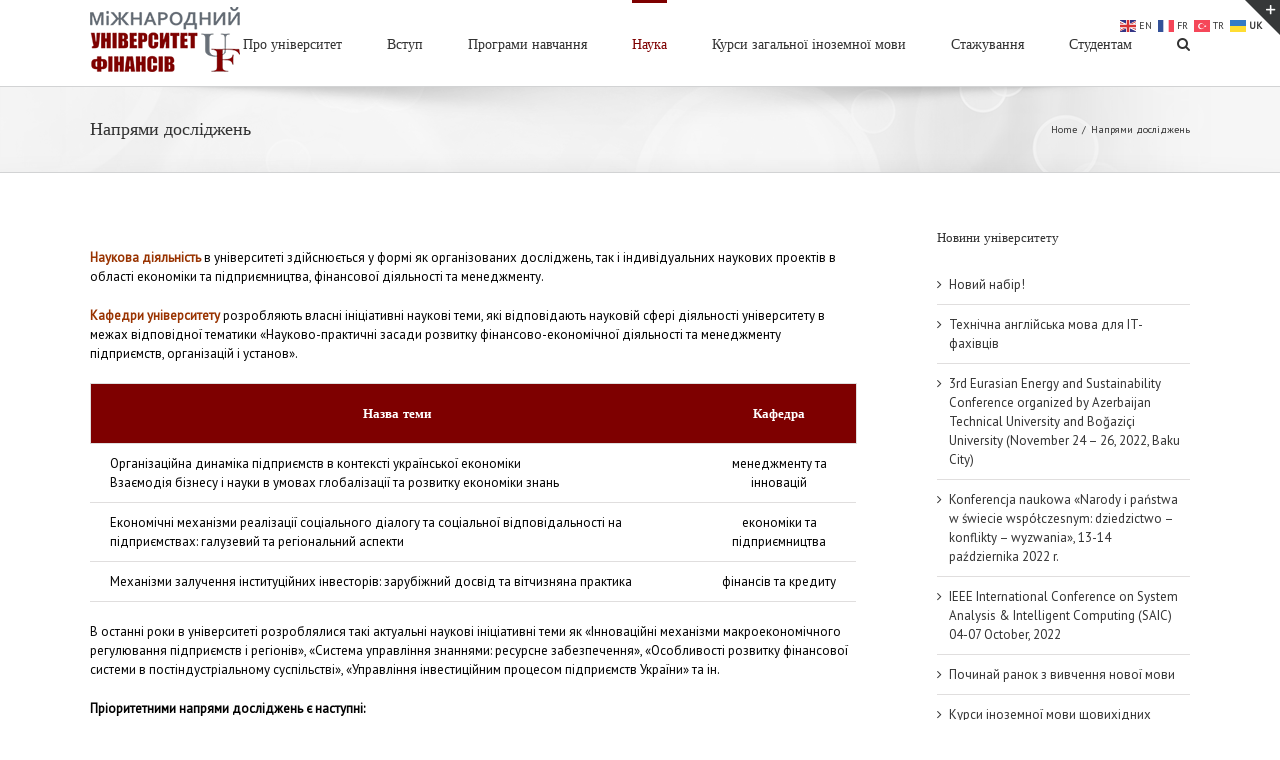

--- FILE ---
content_type: text/html; charset=UTF-8
request_url: https://iuf.edu.ua/napryamy-doslidzhen-2/
body_size: 14902
content:
<!DOCTYPE html>
<html class="" lang="uk" prefix="og: http://ogp.me/ns# fb: http://ogp.me/ns/fb#">
<head>
	<meta http-equiv="X-UA-Compatible" content="IE=edge" />

	<meta http-equiv="Content-Type" content="text/html; charset=utf-8"/>

	
	<meta name="viewport" content="width=device-width, initial-scale=1" />
	<title>Напрями досліджень | Міжнародний університет фінансів</title>
<meta name='robots' content='max-image-preview:large' />

<!-- All in One SEO Pack 3.2.10 від Michael Torbert of Semper Fi Web Design[309,375] -->
<script type="application/ld+json" class="aioseop-schema">{"@context":"https://schema.org","@graph":[{"@type":"Organization","@id":"https://iuf.edu.ua/#organization","url":"https://iuf.edu.ua/","name":"\u041c\u0456\u0436\u043d\u0430\u0440\u043e\u0434\u043d\u0438\u0439 \u0443\u043d\u0456\u0432\u0435\u0440\u0441\u0438\u0442\u0435\u0442 \u0444\u0456\u043d\u0430\u043d\u0441\u0456\u0432","sameAs":[]},{"@type":"WebSite","@id":"https://iuf.edu.ua/#website","url":"https://iuf.edu.ua/","name":"\u041c\u0456\u0436\u043d\u0430\u0440\u043e\u0434\u043d\u0438\u0439 \u0443\u043d\u0456\u0432\u0435\u0440\u0441\u0438\u0442\u0435\u0442 \u0444\u0456\u043d\u0430\u043d\u0441\u0456\u0432","publisher":{"@id":"https://iuf.edu.ua/#organization"}},{"@type":"WebPage","@id":"https://iuf.edu.ua/napryamy-doslidzhen-2/#webpage","url":"https://iuf.edu.ua/napryamy-doslidzhen-2/","inLanguage":"uk","name":"\u041d\u0430\u043f\u0440\u044f\u043c\u0438 \u0434\u043e\u0441\u043b\u0456\u0434\u0436\u0435\u043d\u044c","isPartOf":{"@id":"https://iuf.edu.ua/#website"},"datePublished":"2017-05-30T13:20:15+03:00","dateModified":"2017-06-29T13:34:39+03:00"}]}</script>
<link rel="canonical" href="https://iuf.edu.ua/napryamy-doslidzhen-2/" />
<!-- All in One SEO Pack -->
<link rel='dns-prefetch' href='//fonts.googleapis.com' />
<link rel="alternate" type="application/rss+xml" title="Міжнародний університет фінансів &raquo; стрічка" href="https://iuf.edu.ua/feed/" />
<link rel="alternate" type="application/rss+xml" title="Міжнародний університет фінансів &raquo; Канал коментарів" href="https://iuf.edu.ua/comments/feed/" />
			<!-- For iPad Retina display -->
			<link rel="apple-touch-icon-precomposed" sizes="144x144" href="">
		
		<meta property="og:title" content="Напрями досліджень"/>
		<meta property="og:type" content="article"/>
		<meta property="og:url" content="https://iuf.edu.ua/napryamy-doslidzhen-2/"/>
		<meta property="og:site_name" content="Міжнародний університет фінансів"/>
		<meta property="og:description" content="Наукова діяльність в університеті здійснюється у формі як організованих досліджень, так і індивідуальних наукових проектів в області економіки та підприємництва, фінансової діяльності та менеджменту.Кафедри університету розробляють власні ініціативні наукові теми, які відповідають науковій сфері діяльності університету в межах відповідної тематики «Науково-практичні засади розвитку фінансово-економічної діяльності та менеджменту підприємств, організацій і установ»."/>

									<meta property="og:image" content="http://iuf.edu.ua/wp-content/uploads/2016/12/150.png"/>
					<script type="text/javascript">
window._wpemojiSettings = {"baseUrl":"https:\/\/s.w.org\/images\/core\/emoji\/14.0.0\/72x72\/","ext":".png","svgUrl":"https:\/\/s.w.org\/images\/core\/emoji\/14.0.0\/svg\/","svgExt":".svg","source":{"concatemoji":"https:\/\/iuf.edu.ua\/wp-includes\/js\/wp-emoji-release.min.js?ver=6.2.6"}};
/*! This file is auto-generated */
!function(e,a,t){var n,r,o,i=a.createElement("canvas"),p=i.getContext&&i.getContext("2d");function s(e,t){p.clearRect(0,0,i.width,i.height),p.fillText(e,0,0);e=i.toDataURL();return p.clearRect(0,0,i.width,i.height),p.fillText(t,0,0),e===i.toDataURL()}function c(e){var t=a.createElement("script");t.src=e,t.defer=t.type="text/javascript",a.getElementsByTagName("head")[0].appendChild(t)}for(o=Array("flag","emoji"),t.supports={everything:!0,everythingExceptFlag:!0},r=0;r<o.length;r++)t.supports[o[r]]=function(e){if(p&&p.fillText)switch(p.textBaseline="top",p.font="600 32px Arial",e){case"flag":return s("\ud83c\udff3\ufe0f\u200d\u26a7\ufe0f","\ud83c\udff3\ufe0f\u200b\u26a7\ufe0f")?!1:!s("\ud83c\uddfa\ud83c\uddf3","\ud83c\uddfa\u200b\ud83c\uddf3")&&!s("\ud83c\udff4\udb40\udc67\udb40\udc62\udb40\udc65\udb40\udc6e\udb40\udc67\udb40\udc7f","\ud83c\udff4\u200b\udb40\udc67\u200b\udb40\udc62\u200b\udb40\udc65\u200b\udb40\udc6e\u200b\udb40\udc67\u200b\udb40\udc7f");case"emoji":return!s("\ud83e\udef1\ud83c\udffb\u200d\ud83e\udef2\ud83c\udfff","\ud83e\udef1\ud83c\udffb\u200b\ud83e\udef2\ud83c\udfff")}return!1}(o[r]),t.supports.everything=t.supports.everything&&t.supports[o[r]],"flag"!==o[r]&&(t.supports.everythingExceptFlag=t.supports.everythingExceptFlag&&t.supports[o[r]]);t.supports.everythingExceptFlag=t.supports.everythingExceptFlag&&!t.supports.flag,t.DOMReady=!1,t.readyCallback=function(){t.DOMReady=!0},t.supports.everything||(n=function(){t.readyCallback()},a.addEventListener?(a.addEventListener("DOMContentLoaded",n,!1),e.addEventListener("load",n,!1)):(e.attachEvent("onload",n),a.attachEvent("onreadystatechange",function(){"complete"===a.readyState&&t.readyCallback()})),(e=t.source||{}).concatemoji?c(e.concatemoji):e.wpemoji&&e.twemoji&&(c(e.twemoji),c(e.wpemoji)))}(window,document,window._wpemojiSettings);
</script>
<style type="text/css">
img.wp-smiley,
img.emoji {
	display: inline !important;
	border: none !important;
	box-shadow: none !important;
	height: 1em !important;
	width: 1em !important;
	margin: 0 0.07em !important;
	vertical-align: -0.1em !important;
	background: none !important;
	padding: 0 !important;
}
</style>
	<link rel='stylesheet' id='wp-block-library-css' href='https://iuf.edu.ua/wp-includes/css/dist/block-library/style.min.css?ver=6.2.6' type='text/css' media='all' />
<link rel='stylesheet' id='classic-theme-styles-css' href='https://iuf.edu.ua/wp-includes/css/classic-themes.min.css?ver=6.2.6' type='text/css' media='all' />
<style id='global-styles-inline-css' type='text/css'>
body{--wp--preset--color--black: #000000;--wp--preset--color--cyan-bluish-gray: #abb8c3;--wp--preset--color--white: #ffffff;--wp--preset--color--pale-pink: #f78da7;--wp--preset--color--vivid-red: #cf2e2e;--wp--preset--color--luminous-vivid-orange: #ff6900;--wp--preset--color--luminous-vivid-amber: #fcb900;--wp--preset--color--light-green-cyan: #7bdcb5;--wp--preset--color--vivid-green-cyan: #00d084;--wp--preset--color--pale-cyan-blue: #8ed1fc;--wp--preset--color--vivid-cyan-blue: #0693e3;--wp--preset--color--vivid-purple: #9b51e0;--wp--preset--gradient--vivid-cyan-blue-to-vivid-purple: linear-gradient(135deg,rgba(6,147,227,1) 0%,rgb(155,81,224) 100%);--wp--preset--gradient--light-green-cyan-to-vivid-green-cyan: linear-gradient(135deg,rgb(122,220,180) 0%,rgb(0,208,130) 100%);--wp--preset--gradient--luminous-vivid-amber-to-luminous-vivid-orange: linear-gradient(135deg,rgba(252,185,0,1) 0%,rgba(255,105,0,1) 100%);--wp--preset--gradient--luminous-vivid-orange-to-vivid-red: linear-gradient(135deg,rgba(255,105,0,1) 0%,rgb(207,46,46) 100%);--wp--preset--gradient--very-light-gray-to-cyan-bluish-gray: linear-gradient(135deg,rgb(238,238,238) 0%,rgb(169,184,195) 100%);--wp--preset--gradient--cool-to-warm-spectrum: linear-gradient(135deg,rgb(74,234,220) 0%,rgb(151,120,209) 20%,rgb(207,42,186) 40%,rgb(238,44,130) 60%,rgb(251,105,98) 80%,rgb(254,248,76) 100%);--wp--preset--gradient--blush-light-purple: linear-gradient(135deg,rgb(255,206,236) 0%,rgb(152,150,240) 100%);--wp--preset--gradient--blush-bordeaux: linear-gradient(135deg,rgb(254,205,165) 0%,rgb(254,45,45) 50%,rgb(107,0,62) 100%);--wp--preset--gradient--luminous-dusk: linear-gradient(135deg,rgb(255,203,112) 0%,rgb(199,81,192) 50%,rgb(65,88,208) 100%);--wp--preset--gradient--pale-ocean: linear-gradient(135deg,rgb(255,245,203) 0%,rgb(182,227,212) 50%,rgb(51,167,181) 100%);--wp--preset--gradient--electric-grass: linear-gradient(135deg,rgb(202,248,128) 0%,rgb(113,206,126) 100%);--wp--preset--gradient--midnight: linear-gradient(135deg,rgb(2,3,129) 0%,rgb(40,116,252) 100%);--wp--preset--duotone--dark-grayscale: url('#wp-duotone-dark-grayscale');--wp--preset--duotone--grayscale: url('#wp-duotone-grayscale');--wp--preset--duotone--purple-yellow: url('#wp-duotone-purple-yellow');--wp--preset--duotone--blue-red: url('#wp-duotone-blue-red');--wp--preset--duotone--midnight: url('#wp-duotone-midnight');--wp--preset--duotone--magenta-yellow: url('#wp-duotone-magenta-yellow');--wp--preset--duotone--purple-green: url('#wp-duotone-purple-green');--wp--preset--duotone--blue-orange: url('#wp-duotone-blue-orange');--wp--preset--font-size--small: 13px;--wp--preset--font-size--medium: 20px;--wp--preset--font-size--large: 36px;--wp--preset--font-size--x-large: 42px;--wp--preset--spacing--20: 0.44rem;--wp--preset--spacing--30: 0.67rem;--wp--preset--spacing--40: 1rem;--wp--preset--spacing--50: 1.5rem;--wp--preset--spacing--60: 2.25rem;--wp--preset--spacing--70: 3.38rem;--wp--preset--spacing--80: 5.06rem;--wp--preset--shadow--natural: 6px 6px 9px rgba(0, 0, 0, 0.2);--wp--preset--shadow--deep: 12px 12px 50px rgba(0, 0, 0, 0.4);--wp--preset--shadow--sharp: 6px 6px 0px rgba(0, 0, 0, 0.2);--wp--preset--shadow--outlined: 6px 6px 0px -3px rgba(255, 255, 255, 1), 6px 6px rgba(0, 0, 0, 1);--wp--preset--shadow--crisp: 6px 6px 0px rgba(0, 0, 0, 1);}:where(.is-layout-flex){gap: 0.5em;}body .is-layout-flow > .alignleft{float: left;margin-inline-start: 0;margin-inline-end: 2em;}body .is-layout-flow > .alignright{float: right;margin-inline-start: 2em;margin-inline-end: 0;}body .is-layout-flow > .aligncenter{margin-left: auto !important;margin-right: auto !important;}body .is-layout-constrained > .alignleft{float: left;margin-inline-start: 0;margin-inline-end: 2em;}body .is-layout-constrained > .alignright{float: right;margin-inline-start: 2em;margin-inline-end: 0;}body .is-layout-constrained > .aligncenter{margin-left: auto !important;margin-right: auto !important;}body .is-layout-constrained > :where(:not(.alignleft):not(.alignright):not(.alignfull)){max-width: var(--wp--style--global--content-size);margin-left: auto !important;margin-right: auto !important;}body .is-layout-constrained > .alignwide{max-width: var(--wp--style--global--wide-size);}body .is-layout-flex{display: flex;}body .is-layout-flex{flex-wrap: wrap;align-items: center;}body .is-layout-flex > *{margin: 0;}:where(.wp-block-columns.is-layout-flex){gap: 2em;}.has-black-color{color: var(--wp--preset--color--black) !important;}.has-cyan-bluish-gray-color{color: var(--wp--preset--color--cyan-bluish-gray) !important;}.has-white-color{color: var(--wp--preset--color--white) !important;}.has-pale-pink-color{color: var(--wp--preset--color--pale-pink) !important;}.has-vivid-red-color{color: var(--wp--preset--color--vivid-red) !important;}.has-luminous-vivid-orange-color{color: var(--wp--preset--color--luminous-vivid-orange) !important;}.has-luminous-vivid-amber-color{color: var(--wp--preset--color--luminous-vivid-amber) !important;}.has-light-green-cyan-color{color: var(--wp--preset--color--light-green-cyan) !important;}.has-vivid-green-cyan-color{color: var(--wp--preset--color--vivid-green-cyan) !important;}.has-pale-cyan-blue-color{color: var(--wp--preset--color--pale-cyan-blue) !important;}.has-vivid-cyan-blue-color{color: var(--wp--preset--color--vivid-cyan-blue) !important;}.has-vivid-purple-color{color: var(--wp--preset--color--vivid-purple) !important;}.has-black-background-color{background-color: var(--wp--preset--color--black) !important;}.has-cyan-bluish-gray-background-color{background-color: var(--wp--preset--color--cyan-bluish-gray) !important;}.has-white-background-color{background-color: var(--wp--preset--color--white) !important;}.has-pale-pink-background-color{background-color: var(--wp--preset--color--pale-pink) !important;}.has-vivid-red-background-color{background-color: var(--wp--preset--color--vivid-red) !important;}.has-luminous-vivid-orange-background-color{background-color: var(--wp--preset--color--luminous-vivid-orange) !important;}.has-luminous-vivid-amber-background-color{background-color: var(--wp--preset--color--luminous-vivid-amber) !important;}.has-light-green-cyan-background-color{background-color: var(--wp--preset--color--light-green-cyan) !important;}.has-vivid-green-cyan-background-color{background-color: var(--wp--preset--color--vivid-green-cyan) !important;}.has-pale-cyan-blue-background-color{background-color: var(--wp--preset--color--pale-cyan-blue) !important;}.has-vivid-cyan-blue-background-color{background-color: var(--wp--preset--color--vivid-cyan-blue) !important;}.has-vivid-purple-background-color{background-color: var(--wp--preset--color--vivid-purple) !important;}.has-black-border-color{border-color: var(--wp--preset--color--black) !important;}.has-cyan-bluish-gray-border-color{border-color: var(--wp--preset--color--cyan-bluish-gray) !important;}.has-white-border-color{border-color: var(--wp--preset--color--white) !important;}.has-pale-pink-border-color{border-color: var(--wp--preset--color--pale-pink) !important;}.has-vivid-red-border-color{border-color: var(--wp--preset--color--vivid-red) !important;}.has-luminous-vivid-orange-border-color{border-color: var(--wp--preset--color--luminous-vivid-orange) !important;}.has-luminous-vivid-amber-border-color{border-color: var(--wp--preset--color--luminous-vivid-amber) !important;}.has-light-green-cyan-border-color{border-color: var(--wp--preset--color--light-green-cyan) !important;}.has-vivid-green-cyan-border-color{border-color: var(--wp--preset--color--vivid-green-cyan) !important;}.has-pale-cyan-blue-border-color{border-color: var(--wp--preset--color--pale-cyan-blue) !important;}.has-vivid-cyan-blue-border-color{border-color: var(--wp--preset--color--vivid-cyan-blue) !important;}.has-vivid-purple-border-color{border-color: var(--wp--preset--color--vivid-purple) !important;}.has-vivid-cyan-blue-to-vivid-purple-gradient-background{background: var(--wp--preset--gradient--vivid-cyan-blue-to-vivid-purple) !important;}.has-light-green-cyan-to-vivid-green-cyan-gradient-background{background: var(--wp--preset--gradient--light-green-cyan-to-vivid-green-cyan) !important;}.has-luminous-vivid-amber-to-luminous-vivid-orange-gradient-background{background: var(--wp--preset--gradient--luminous-vivid-amber-to-luminous-vivid-orange) !important;}.has-luminous-vivid-orange-to-vivid-red-gradient-background{background: var(--wp--preset--gradient--luminous-vivid-orange-to-vivid-red) !important;}.has-very-light-gray-to-cyan-bluish-gray-gradient-background{background: var(--wp--preset--gradient--very-light-gray-to-cyan-bluish-gray) !important;}.has-cool-to-warm-spectrum-gradient-background{background: var(--wp--preset--gradient--cool-to-warm-spectrum) !important;}.has-blush-light-purple-gradient-background{background: var(--wp--preset--gradient--blush-light-purple) !important;}.has-blush-bordeaux-gradient-background{background: var(--wp--preset--gradient--blush-bordeaux) !important;}.has-luminous-dusk-gradient-background{background: var(--wp--preset--gradient--luminous-dusk) !important;}.has-pale-ocean-gradient-background{background: var(--wp--preset--gradient--pale-ocean) !important;}.has-electric-grass-gradient-background{background: var(--wp--preset--gradient--electric-grass) !important;}.has-midnight-gradient-background{background: var(--wp--preset--gradient--midnight) !important;}.has-small-font-size{font-size: var(--wp--preset--font-size--small) !important;}.has-medium-font-size{font-size: var(--wp--preset--font-size--medium) !important;}.has-large-font-size{font-size: var(--wp--preset--font-size--large) !important;}.has-x-large-font-size{font-size: var(--wp--preset--font-size--x-large) !important;}
.wp-block-navigation a:where(:not(.wp-element-button)){color: inherit;}
:where(.wp-block-columns.is-layout-flex){gap: 2em;}
.wp-block-pullquote{font-size: 1.5em;line-height: 1.6;}
</style>
<link rel='stylesheet' id='contact-form-7-css' href='https://iuf.edu.ua/wp-content/plugins/contact-form-7/includes/css/styles.css?ver=5.0.5' type='text/css' media='all' />
<link rel='stylesheet' id='rs-plugin-settings-css' href='https://iuf.edu.ua/wp-content/plugins/revslider/public/assets/css/settings.css?ver=5.3.1.5' type='text/css' media='all' />
<style id='rs-plugin-settings-inline-css' type='text/css'>
#rs-demo-id {}
</style>
<link rel='stylesheet' id='avada-stylesheet-css' href='https://iuf.edu.ua/wp-content/themes/Avada/assets/css/style.min.css?ver=5.0.5' type='text/css' media='all' />
<!--[if lte IE 9]>
<link rel='stylesheet' id='avada-shortcodes-css' href='https://iuf.edu.ua/wp-content/themes/Avada/shortcodes.css?ver=5.0.5' type='text/css' media='all' />
<![endif]-->
<link rel='stylesheet' id='fontawesome-css' href='https://iuf.edu.ua/wp-content/themes/Avada/assets/fonts/fontawesome/font-awesome.css?ver=5.0.5' type='text/css' media='all' />
<!--[if lte IE 9]>
<link rel='stylesheet' id='avada-IE-fontawesome-css' href='https://iuf.edu.ua/wp-content/themes/Avada/assets/fonts/fontawesome/font-awesome.css?ver=5.0.5' type='text/css' media='all' />
<![endif]-->
<!--[if lte IE 8]>
<link rel='stylesheet' id='avada-IE8-css' href='https://iuf.edu.ua/wp-content/themes/Avada/assets/css/ie8.css?ver=5.0.5' type='text/css' media='all' />
<![endif]-->
<!--[if IE]>
<link rel='stylesheet' id='avada-IE-css' href='https://iuf.edu.ua/wp-content/themes/Avada/assets/css/ie.css?ver=5.0.5' type='text/css' media='all' />
<![endif]-->
<link rel='stylesheet' id='avada-iLightbox-css' href='https://iuf.edu.ua/wp-content/themes/Avada/ilightbox.css?ver=5.0.5' type='text/css' media='all' />
<link rel='stylesheet' id='avada-animations-css' href='https://iuf.edu.ua/wp-content/themes/Avada/animations.css?ver=5.0.5' type='text/css' media='all' />
<link rel='stylesheet' id='fusion-builder-shortcodes-css' href='https://iuf.edu.ua/wp-content/plugins/fusion-builder/css/fusion-shortcodes.min.css?ver=1.0.5' type='text/css' media='all' />
<link rel='stylesheet' id='avada-dynamic-css-css' href='//iuf.edu.ua/wp-content/uploads/avada-styles/avada-521.css?timestamp=1739172259&#038;ver=5.0.5' type='text/css' media='all' />
<link rel='stylesheet' id='avada_google_fonts-css' href='https://fonts.googleapis.com/css?family=PT+Sans%3A400%7CAntic+Slab%3A400&#038;subset=latin' type='text/css' media='all' />
<script type='text/javascript' src='https://iuf.edu.ua/wp-includes/js/jquery/jquery.min.js?ver=3.6.4' id='jquery-core-js'></script>
<script type='text/javascript' src='https://iuf.edu.ua/wp-includes/js/jquery/jquery-migrate.min.js?ver=3.4.0' id='jquery-migrate-js'></script>
<script type='text/javascript' src='https://iuf.edu.ua/wp-content/plugins/revslider/public/assets/js/jquery.themepunch.tools.min.js?ver=5.3.1.5' id='tp-tools-js'></script>
<script type='text/javascript' src='https://iuf.edu.ua/wp-content/plugins/revslider/public/assets/js/jquery.themepunch.revolution.min.js?ver=5.3.1.5' id='revmin-js'></script>
<!--[if lt IE 9]>
<script type='text/javascript' src='https://iuf.edu.ua/wp-content/themes/Avada/assets/js/html5shiv.js?ver=5.0.5' id='html5shiv-js'></script>
<![endif]-->
<!--[if lt IE 9]>
<script type='text/javascript' src='https://iuf.edu.ua/wp-content/themes/Avada/assets/js/excanvas.js?ver=5.0.5' id='excanvas-js'></script>
<![endif]-->
<link rel="https://api.w.org/" href="https://iuf.edu.ua/wp-json/" /><link rel="alternate" type="application/json" href="https://iuf.edu.ua/wp-json/wp/v2/pages/521" /><link rel="EditURI" type="application/rsd+xml" title="RSD" href="https://iuf.edu.ua/xmlrpc.php?rsd" />
<link rel="wlwmanifest" type="application/wlwmanifest+xml" href="https://iuf.edu.ua/wp-includes/wlwmanifest.xml" />
<meta name="generator" content="WordPress 6.2.6" />
<link rel='shortlink' href='https://iuf.edu.ua/?p=521' />
<link rel="alternate" type="application/json+oembed" href="https://iuf.edu.ua/wp-json/oembed/1.0/embed?url=https%3A%2F%2Fiuf.edu.ua%2Fnapryamy-doslidzhen-2%2F" />
<link rel="alternate" type="text/xml+oembed" href="https://iuf.edu.ua/wp-json/oembed/1.0/embed?url=https%3A%2F%2Fiuf.edu.ua%2Fnapryamy-doslidzhen-2%2F&#038;format=xml" />
<style type="text/css">.recentcomments a{display:inline !important;padding:0 !important;margin:0 !important;}</style><meta name="generator" content="Powered by Slider Revolution 5.3.1.5 - responsive, Mobile-Friendly Slider Plugin for WordPress with comfortable drag and drop interface." />

	
	<script type="text/javascript">
		var doc = document.documentElement;
		doc.setAttribute('data-useragent', navigator.userAgent);
	</script>

	
	<!-- Global site tag (gtag.js) - Google Analytics -->
<script async src="https://www.googletagmana
ger.com/gtag/js?id=UA-28800636-1
"></script>
<script>
 window.dataLayer = window.dataLayer || [];
 function gtag(){dataLayer.push(arguments);}
 gtag('js', new Date());
 gtag('config', 'UA-28800636-1');
</script></head>
<body class="page-template-default page page-id-521 fusion-body no-tablet-sticky-header no-mobile-sticky-header no-mobile-slidingbar no-mobile-totop mobile-logo-pos-left layout-wide-mode has-sidebar fusion-top-header menu-text-align-center mobile-menu-design-modern fusion-image-hovers fusion-show-pagination-text">
				<div id="wrapper" class="">
		<div id="home" style="position:relative;top:1px;"></div>
					<div id="slidingbar-area" class="slidingbar-area fusion-widget-area">
	<div id="slidingbar">
		<div class="fusion-row">
			<div class="fusion-columns row fusion-columns-2 columns columns-2">
																							<div class="fusion-column col-lg-6 col-md-6 col-sm-6">
												</div>
																				<div class="fusion-column fusion-column-lastcol-lg-6 col-md-6 col-sm-6">
												</div>
																																																	<div class="fusion-clearfix"></div>
			</div>
		</div>
	</div>
	<div class="sb-toggle-wrapper">
		<a class="sb-toggle" href="#"><span class="screen-reader-text">Toggle SlidingBar Area</span></a>
	</div>
</div>
				
		
			<header class="fusion-header-wrapper">
				<div class="fusion-header-v1 fusion-logo-left fusion-sticky-menu- fusion-sticky-logo- fusion-mobile-logo- fusion-mobile-menu-design-modern ">
					<div class="fusion-header-sticky-height"></div>
<div class="fusion-header">
	<div class="fusion-row">
		
<div class="fusion-logo" data-margin-top="7px" data-margin-bottom="0px" data-margin-left="0px" data-margin-right="0px">
				<a class="fusion-logo-link" href="https://iuf.edu.ua/">
						<img src="//iuf.edu.ua/wp-content/uploads/2016/12/150.png" width="150" height="65" alt="Міжнародний університет фінансів" class="fusion-logo-1x fusion-standard-logo" />

							<img src="//iuf.edu.ua/wp-content/uploads/2016/12/150.png" width="150" height="65" alt="Міжнародний університет фінансів" class="fusion-standard-logo fusion-logo-2x" />
			
			<!-- mobile logo -->
			
			<!-- sticky header logo -->
					</a>
		</div>		<nav class="fusion-main-menu"><ul id="menu-top" class="fusion-menu"><li  id="menu-item-35"  class="menu-item menu-item-type-post_type menu-item-object-page menu-item-has-children menu-item-35 fusion-dropdown-menu"  ><a  href="https://iuf.edu.ua/pro-universitet/"><span class="menu-text">Про університет</span></a><ul class="sub-menu"><li  id="menu-item-34"  class="menu-item menu-item-type-post_type menu-item-object-page menu-item-34 fusion-dropdown-submenu"  ><a  href="https://iuf.edu.ua/rector/"><span class="">Вітальне слово Ректора</span></a></li><li  id="menu-item-28"  class="menu-item menu-item-type-post_type menu-item-object-page menu-item-has-children menu-item-28 fusion-dropdown-submenu"  ><a  href="https://iuf.edu.ua/universytet-sogodni/"><span class="">Університет сьогодні</span></a><ul class="sub-menu"><li  id="menu-item-792"  class="menu-item menu-item-type-post_type menu-item-object-page menu-item-792"  ><a  href="https://iuf.edu.ua/documents/"><span class="">Нормативні документи</span></a></li><li  id="menu-item-750"  class="menu-item menu-item-type-post_type menu-item-object-page menu-item-750"  ><a  href="https://iuf.edu.ua/career/"><span class="">Служба розвитку кар’єри</span></a></li></ul></li><li  id="menu-item-2682"  class="menu-item menu-item-type-post_type menu-item-object-page menu-item-2682 fusion-dropdown-submenu"  ><a  href="https://iuf.edu.ua/university_today/"><span class="">University today</span></a></li><li  id="menu-item-32"  class="menu-item menu-item-type-post_type menu-item-object-page menu-item-32 fusion-dropdown-submenu"  ><a  href="https://iuf.edu.ua/history/"><span class="">Історія університету</span></a></li><li  id="menu-item-2887"  class="menu-item menu-item-type-post_type menu-item-object-page menu-item-2887 fusion-dropdown-submenu"  ><a  href="https://iuf.edu.ua/rektorat/"><span class="">Керівництво та структура МУФ</span></a></li><li  id="menu-item-922"  class="menu-item menu-item-type-post_type menu-item-object-page menu-item-has-children menu-item-922 fusion-dropdown-submenu"  ><a  href="https://iuf.edu.ua/departments/"><span class="">Кафедри</span></a><ul class="sub-menu"><li  id="menu-item-4106"  class="menu-item menu-item-type-post_type menu-item-object-page menu-item-has-children menu-item-4106"  ><a  href="https://iuf.edu.ua/enterpriseeconomydepartment/"><span class="">Економіки та підприємництва</span></a><ul class="sub-menu"><li  id="menu-item-4300"  class="menu-item menu-item-type-post_type menu-item-object-page menu-item-4300"  ><a  href="https://iuf.edu.ua/eedepartmentstructure/"><span class="">Кадровий склад кафедри економіки і підприємництва</span></a></li></ul></li><li  id="menu-item-4104"  class="menu-item menu-item-type-post_type menu-item-object-page menu-item-has-children menu-item-4104"  ><a  href="https://iuf.edu.ua/managementdepartment/"><span class="">Кафедра менеджменту та інновацій</span></a><ul class="sub-menu"><li  id="menu-item-4299"  class="menu-item menu-item-type-post_type menu-item-object-page menu-item-4299"  ><a  href="https://iuf.edu.ua/midepartmentstructure/"><span class="">Кадровий склад кафедри менеджменту та інновацій</span></a></li></ul></li><li  id="menu-item-4103"  class="menu-item menu-item-type-post_type menu-item-object-page menu-item-has-children menu-item-4103"  ><a  href="https://iuf.edu.ua/financedepartment/"><span class="">Кафедра фінансів</span></a><ul class="sub-menu"><li  id="menu-item-4297"  class="menu-item menu-item-type-post_type menu-item-object-page menu-item-4297"  ><a  href="https://iuf.edu.ua/fcdepartmentstructure/"><span class="">Кадровий склад кафедри фінансів</span></a></li></ul></li></ul></li><li  id="menu-item-1426"  class="menu-item menu-item-type-post_type menu-item-object-page menu-item-has-children menu-item-1426 fusion-dropdown-submenu"  ><a  href="https://iuf.edu.ua/intact/"><span class="">Міжнародна діяльність</span></a><ul class="sub-menu"><li  id="menu-item-1433"  class="menu-item menu-item-type-post_type menu-item-object-page menu-item-1433"  ><a  href="https://iuf.edu.ua/cooperation/"><span class="">Співробітництво</span></a></li><li  id="menu-item-1438"  class="menu-item menu-item-type-post_type menu-item-object-page menu-item-1438"  ><a  href="https://iuf.edu.ua/academicmobilityandgrants/"><span class="">Академічна мобільність і гранти</span></a></li></ul></li><li  id="menu-item-1275"  class="menu-item menu-item-type-post_type menu-item-object-page menu-item-1275 fusion-dropdown-submenu"  ><a  href="https://iuf.edu.ua/universitynews/"><span class="">Університетські новини</span></a></li><li  id="menu-item-2039"  class="menu-item menu-item-type-post_type menu-item-object-page menu-item-2039 fusion-dropdown-submenu"  ><a  href="https://iuf.edu.ua/tochka-zoru/"><span class="">Точка зору</span></a></li><li  id="menu-item-27"  class="menu-item menu-item-type-post_type menu-item-object-page menu-item-27 fusion-dropdown-submenu"  ><a  href="https://iuf.edu.ua/adresa-ta-karta/"><span class="">Контакти</span></a></li></ul></li><li  id="menu-item-4478"  class="menu-item menu-item-type-post_type menu-item-object-page menu-item-has-children menu-item-4478 fusion-dropdown-menu"  ><a  href="https://iuf.edu.ua/vstup/"><span class="menu-text">Вступ</span></a><ul class="sub-menu"><li  id="menu-item-44"  class="menu-item menu-item-type-post_type menu-item-object-page menu-item-has-children menu-item-44 fusion-dropdown-submenu"  ><a  href="https://iuf.edu.ua/pk/"><span class="">Приймальна комісія</span></a><ul class="sub-menu"><li  id="menu-item-54"  class="menu-item menu-item-type-post_type menu-item-object-page menu-item-54"  ><a  href="https://iuf.edu.ua/vartist-navchannya/"><span class="">Вартість навчання</span></a></li><li  id="menu-item-1993"  class="menu-item menu-item-type-post_type menu-item-object-page menu-item-1993"  ><a  href="https://iuf.edu.ua/recommended/"><span class="">Рейтингові списки, списки рекомендованих та накази про зарахованих</span></a></li></ul></li><li  id="menu-item-410"  class="menu-item menu-item-type-post_type menu-item-object-page menu-item-410 fusion-dropdown-submenu"  ><a  href="https://iuf.edu.ua/rules/"><span class="">Правила прийому 2024</span></a></li><li  id="menu-item-47"  class="menu-item menu-item-type-post_type menu-item-object-page menu-item-47 fusion-dropdown-submenu"  ><a  href="https://iuf.edu.ua/opendoors/"><span class="">Дні відкритих дверей</span></a></li><li  id="menu-item-4484"  class="menu-item menu-item-type-post_type menu-item-object-page menu-item-4484 fusion-dropdown-submenu"  ><a  href="https://iuf.edu.ua/applicantsm/"><span class="">Вступ до магістратури</span></a></li><li  id="menu-item-4487"  class="menu-item menu-item-type-post_type menu-item-object-page menu-item-4487 fusion-dropdown-submenu"  ><a  href="https://iuf.edu.ua/secondeducation/"><span class="">Вступ на другу вищу освіту</span></a></li><li  id="menu-item-4485"  class="menu-item menu-item-type-post_type menu-item-object-page menu-item-4485 fusion-dropdown-submenu"  ><a  href="https://iuf.edu.ua/postgraduate/"><span class="">Вступ до аспірантури</span></a></li><li  id="menu-item-4482"  class="menu-item menu-item-type-post_type menu-item-object-page menu-item-4482 fusion-dropdown-submenu"  ><a  href="https://iuf.edu.ua/vstup-inozemnyh-gromadyan/"><span class="">Вступ іноземних громадян</span></a></li></ul></li><li  id="menu-item-3187"  class="menu-item menu-item-type-custom menu-item-object-custom menu-item-has-children menu-item-3187 fusion-dropdown-menu"  ><a  href="#"><span class="menu-text">Програми навчання</span></a><ul class="sub-menu"><li  id="menu-item-500"  class="menu-item menu-item-type-post_type menu-item-object-page menu-item-500 fusion-dropdown-submenu"  ><a  href="https://iuf.edu.ua/magistratura/"><span class="">Магістратура</span></a></li><li  id="menu-item-491"  class="menu-item menu-item-type-post_type menu-item-object-page menu-item-491 fusion-dropdown-submenu"  ><a  href="https://iuf.edu.ua/doktor-filosofiyi-phd/"><span class="">Доктор філософії (PhD)</span></a></li><li  id="menu-item-1934"  class="menu-item menu-item-type-post_type menu-item-object-page menu-item-1934 fusion-dropdown-submenu"  ><a  href="https://iuf.edu.ua/vstup-inozemnyh-gromadyan/"><span class="">Програми для іноземних громадян</span></a></li><li  id="menu-item-494"  class="menu-item menu-item-type-post_type menu-item-object-page menu-item-has-children menu-item-494 fusion-dropdown-submenu"  ><a  href="https://iuf.edu.ua/programy-mva/"><span class="">МВА</span></a><ul class="sub-menu"><li  id="menu-item-5013"  class="menu-item menu-item-type-post_type menu-item-object-page menu-item-5013"  ><a  href="https://iuf.edu.ua/executive-mba/"><span class="">EXECUTIVE MBA</span></a></li><li  id="menu-item-5048"  class="menu-item menu-item-type-post_type menu-item-object-page menu-item-5048"  ><a  href="https://iuf.edu.ua/5039-2/"><span class="">Tech MBA</span></a></li><li  id="menu-item-5036"  class="menu-item menu-item-type-post_type menu-item-object-page menu-item-5036"  ><a  href="https://iuf.edu.ua/mba-biznes-analityka-ta-big-data/"><span class="">MBA – Бізнес аналітика та Big Data</span></a></li><li  id="menu-item-5059"  class="menu-item menu-item-type-post_type menu-item-object-page menu-item-5059"  ><a  href="https://iuf.edu.ua/fintech-mba/"><span class="">FinTech MBA</span></a></li><li  id="menu-item-5078"  class="menu-item menu-item-type-post_type menu-item-object-page menu-item-5078"  ><a  href="https://iuf.edu.ua/mba-upravlinnya-biznesom-ta-transformatsijne-liderstvo/"><span class="">MBA – Управління бізнесом та трансформаційне лідерство</span></a></li><li  id="menu-item-492"  class="menu-item menu-item-type-post_type menu-item-object-page menu-item-492"  ><a  href="https://iuf.edu.ua/vidguky-vypusknykiv/"><span class="">Відгуки випускників</span></a></li></ul></li><li  id="menu-item-4978"  class="menu-item menu-item-type-post_type menu-item-object-page menu-item-4978 fusion-dropdown-submenu"  ><a  href="https://iuf.edu.ua/corporate-intensive-programs/"><span class="">Корпоративні інтенсивні програми</span></a></li><li  id="menu-item-629"  class="menu-item menu-item-type-post_type menu-item-object-page menu-item-has-children menu-item-629 fusion-dropdown-submenu"  ><a  href="https://iuf.edu.ua/treningy-ta-seminary/"><span class="">Бізнес-освіта</span></a><ul class="sub-menu"><li  id="menu-item-515"  class="menu-item menu-item-type-post_type menu-item-object-page menu-item-515"  ><a  href="https://iuf.edu.ua/sapterp10/"><span class="">Сертифікація SAP</span></a></li></ul></li></ul></li><li  id="menu-item-135"  class="menu-item menu-item-type-post_type menu-item-object-page current-menu-ancestor current_page_ancestor menu-item-has-children menu-item-135 fusion-dropdown-menu"  ><a  href="https://iuf.edu.ua/nauka-ta-innovatsiyi/"><span class="menu-text">Наука</span></a><ul class="sub-menu"><li  id="menu-item-516"  class="menu-item menu-item-type-post_type menu-item-object-page menu-item-has-children menu-item-516 fusion-dropdown-submenu"  ><a  href="https://iuf.edu.ua/naukovo-innovatsijni-tsentry/"><span class="">Науково-інноваційні центри</span></a><ul class="sub-menu"><li  id="menu-item-517"  class="menu-item menu-item-type-post_type menu-item-object-page menu-item-517"  ><a  href="https://iuf.edu.ua/accsap/"><span class="">Академічний центр SAP</span></a></li></ul></li><li  id="menu-item-536"  class="menu-item menu-item-type-post_type menu-item-object-page current-menu-ancestor current-menu-parent current_page_parent current_page_ancestor menu-item-has-children menu-item-536 fusion-dropdown-submenu"  ><a  href="https://iuf.edu.ua/naukova-diyalnist/"><span class="">Наукова діяльність</span></a><ul class="sub-menu"><li  id="menu-item-535"  class="menu-item menu-item-type-post_type menu-item-object-page current-menu-item page_item page-item-521 current_page_item menu-item-535"  ><a  href="https://iuf.edu.ua/napryamy-doslidzhen-2/"><span class="">Напрями досліджень</span></a></li><li  id="menu-item-533"  class="menu-item menu-item-type-post_type menu-item-object-page menu-item-533"  ><a  href="https://iuf.edu.ua/naukovi-vydannya/"><span class="">Наукові видання</span></a></li><li  id="menu-item-2133"  class="menu-item menu-item-type-post_type menu-item-object-page menu-item-2133"  ><a  href="https://iuf.edu.ua/conferences/"><span class="">Наукові конференції</span></a></li><li  id="menu-item-534"  class="menu-item menu-item-type-post_type menu-item-object-page menu-item-534"  ><a  href="https://iuf.edu.ua/rada-molodyh-uchenyh/"><span class="">Рада молодих учених</span></a></li><li  id="menu-item-1327"  class="menu-item menu-item-type-post_type menu-item-object-page menu-item-1327"  ><a  href="https://iuf.edu.ua/shkola-molodogo-naukovtsya/"><span class="">Школа молодого науковця</span></a></li><li  id="menu-item-1360"  class="menu-item menu-item-type-post_type menu-item-object-page menu-item-1360"  ><a  href="https://iuf.edu.ua/publicinfo/"><span class="">Доступ до публічної інформації</span></a></li></ul></li><li  id="menu-item-3534"  class="menu-item menu-item-type-custom menu-item-object-custom menu-item-3534 fusion-dropdown-submenu"  ><a  href="http://www.ei-journal.in.ua"><span class="">Науковий журнал «Підприємництво та інновації»</span></a></li></ul></li><li  id="menu-item-5683"  class="menu-item menu-item-type-custom menu-item-object-custom menu-item-5683"  ><a  href="http://iuf.edu.ua/general/"><span class="menu-text">Курси загальної іноземної мови</span></a></li><li  id="menu-item-2238"  class="menu-item menu-item-type-custom menu-item-object-custom menu-item-has-children menu-item-2238 fusion-dropdown-menu"  ><a  href="#"><span class="menu-text">Стажування</span></a><ul class="sub-menu"><li  id="menu-item-2239"  class="menu-item menu-item-type-post_type menu-item-object-page menu-item-2239 fusion-dropdown-submenu"  ><a  href="https://iuf.edu.ua/inquo/"><span class="">Підвищення кваліфікації</span></a></li><li  id="menu-item-2240"  class="menu-item menu-item-type-post_type menu-item-object-page menu-item-2240 fusion-dropdown-submenu"  ><a  href="https://iuf.edu.ua/zakordonpl/"><span class="">Міжнародне стажування</span></a></li></ul></li><li  id="menu-item-96"  class="menu-item menu-item-type-post_type menu-item-object-page menu-item-has-children menu-item-96 fusion-dropdown-menu"  ><a  href="https://iuf.edu.ua/students/"><span class="menu-text">Студентам</span></a><ul class="sub-menu"><li  id="menu-item-1222"  class="menu-item menu-item-type-custom menu-item-object-custom menu-item-1222 fusion-dropdown-submenu"  ><a  href="http://vu.iuf.edu.ua/pro/login.htm"><span class="">ВІРТУАЛЬНИЙ МУФ</span></a></li></ul></li><li class="fusion-custom-menu-item fusion-main-menu-search"><a class="fusion-main-menu-icon"></a><div class="fusion-custom-menu-item-contents"><form role="search" class="searchform" method="get" action="https://iuf.edu.ua/">
	<div class="search-table">
		<div class="search-field">
			<input type="text" value="" name="s" class="s" placeholder="Search ..." />
		</div>
		<div class="search-button">
			<input type="submit" class="searchsubmit" value="&#xf002;" />
		</div>
	</div>
</form>
</div></li></ul></nav>			<div class="fusion-mobile-menu-icons">
							<a href="#" class="fusion-icon fusion-icon-bars"></a>
		
		
			</div>


<nav class="fusion-mobile-nav-holder"></nav>

	</div>
</div>
				</div>
				<div class="fusion-clearfix"></div>
			</header>
					
		<div id="sliders-container">
					</div>
				
					<div class="fusion-page-title-bar fusion-page-title-bar-breadcrumbs fusion-page-title-bar-left">
	<div class="fusion-page-title-row">
		<div class="fusion-page-title-wrapper">
			<div class="fusion-page-title-captions">

																			<h1 class="entry-title">Напрями досліджень</h1>

									
				
			</div>

												<div class="fusion-page-title-secondary"><div class="fusion-breadcrumbs"><span itemscope itemtype="http://data-vocabulary.org/Breadcrumb"><a itemprop="url" href="https://iuf.edu.ua"><span itemprop="title">Home</span></a></span><span class="fusion-breadcrumb-sep">/</span><span class="breadcrumb-leaf">Напрями досліджень</span></div></div>
							
		</div>
	</div>
</div>
		
		
		
						<div id="main" class="clearfix " style="">
			<div class="fusion-row" style="">
<div id="content" style="float: left;">
			<div id="post-521" class="post-521 page type-page status-publish hentry">
			
			<span class="entry-title" style="display: none;">
			Напрями досліджень		</span>
	
			<span class="vcard" style="display: none;">
			<span class="fn">
				<a href="https://iuf.edu.ua/author/admin/" title="Записи автора admin" rel="author">admin</a>			</span>
		</span>
	
			<span class="updated" style="display:none;">
			2017-06-29T16:34:39+03:00		</span>
	
																			
			<div class="post-content">
				<div  class="fusion-fullwidth fullwidth-box nonhundred-percent-fullwidth"  style='background-color: rgba(255,255,255,0);background-position: center center;background-repeat: no-repeat;padding-top:20px;padding-right:0px;padding-bottom:20px;padding-left:0px;'><div class="fusion-builder-row fusion-row "><div  class="fusion-layout-column fusion_builder_column fusion_builder_column_1_1  fusion-one-full fusion-column-first fusion-column-last 1_1"  style='margin-top:0px;margin-bottom:20px;'>
			<div class="fusion-column-wrapper" style="background-position:left top;background-repeat:no-repeat;-webkit-background-size:cover;-moz-background-size:cover;-o-background-size:cover;background-size:cover;"  data-bg-url="">
				<p><span style="color: #993300;"><strong>Наукова діяльність</strong></span> в університеті здійснюється у формі як організованих досліджень, так і індивідуальних наукових проектів в області економіки та підприємництва, фінансової діяльності та менеджменту.</p>
<p><span style="color: #993300;"><strong>Кафедри університету</strong></span> розробляють власні ініціативні наукові теми, які відповідають науковій сфері діяльності університету в межах відповідної тематики «Науково-практичні засади розвитку фінансово-економічної діяльності та менеджменту підприємств, організацій і установ».<br /> </p>
<div class="table-2">
<table width="100%">
<thead>
<tr>
<th style="text-align: center;" align="center"><b>Назва теми</b></th>
<th style="text-align: center;" align="center"><b>Кафедра</b></th>
</tr>
</thead>
<tbody>
<tr>
<td>Організаційна динаміка підприємств в контексті української економіки<br /> Взаємодія бізнесу і науки в умовах глобалізації та розвитку економіки знань</td>
<td align="center" valign="middle">менеджменту та інновацій</td>
</tr>
<tr>
<td>Економічні механізми реалізації соціального діалогу та соціальної відповідальності на підприємствах: галузевий та регіональний аспекти</td>
<td align="center" valign="middle">економіки та підприємництва</td>
</tr>
<tr>
<td>Механізми залучення інституційних інвесторів: зарубіжний досвід та вітчизняна практика</td>
<td align="center" valign="middle">фінансів та кредиту</td>
</tr>
</tbody>
</table>
</div>
<p></p>
<p>В останні роки в університеті розроблялися такі актуальні наукові ініціативні теми як «Інноваційні механізми макроекономічного регулювання підприємств і регіонів», «Система управління знаннями: ресурсне забезпечення», «Особливості розвитку фінансової системи в постіндустріальному суспільстві», «Управління інвестиційним процесом підприємств України» та ін.</p>
<p><b>Пріоритетними напрями досліджень є наступні:</b></p>
<ul>
<li>інновації в управлінні людськими ресурсами;</li>
<li>стратегії міжнародного бізнесу;</li>
<li>підприємництво та реформи в Україні;</li>
<li>теорія та практика управління знаннями;</li>
<li>управління інтелектуальною власністю і трансфером технологій;</li>
<li>креативний менеджмент та інновації;</li>
<li>удосконалення управління фінансово-інвестиційною діяльністю суб’єктів підприємництва;</li>
<li>управління ризиками на фінансовому ринку;</li>
<li>удосконалення інформаційних систем та технологій у фінансах;</li>
<li>регулювання банківської та страхової діяльності в реалізації інвестиційної політики;</li>
<li>створення інтегрованих корпоративних структур та їх інноваційна діяльність;</li>
<li>удосконалення механізмів сталого функціонування і розвитку суб’єктів підприємництва;</li>
<li>фінансово-економічний аналіз в управлінні підприємницькою діяльністю.</li>
</ul>
<p>Результати наукових досліджень представлені професорсько-викладацьким колективом у вигляді ґрунтовних монографічних досліджень, навчальних посібників, статей, навчально-методичних посібників.</p>
<p>До наукових досліджень професорського-викладацького колективу долучаються студенти, аспіранти та молоді вчені Міжнародного університету фінансів. Результати наукових досліджень молоді отримують високі оцінки на міжнародних та всеукраїнських конкурсах, круглих столах, конференціях, що підтверджується різноманітними дипломами та нагородами.</p>
<p>За результатами наукових досліджень науково-педагогічним колективом університету за останні 5 років підготовлено більше 20 монографій, 10 підручників та 40 навчальних посібників.</p>
<p>Одним із факторів розвитку наукової діяльності університету є здійснення наукових досліджень на замовлення провідних фінансово-кредитних, банківських та інших організацій України.</p>
<div class="fusion-clearfix"></div>

			</div>
		</div></div></div>
							</div>
																					</div>
		</div>
<div id="sidebar" class="sidebar fusion-widget-area fusion-content-widget-area" style="float: right;">
						
			
		<div id="recent-posts-2" class="widget widget_recent_entries">
		<div class="heading"><h4 class="widget-title">Новини університету</h4></div>
		<ul>
											<li>
					<a href="https://iuf.edu.ua/2023/02/20/kursy-inozemnyh-mov/">Новий набір!</a>
									</li>
											<li>
					<a href="https://iuf.edu.ua/2023/01/02/tehnichna-anglijska-mova-dlya-it-fahivtsiv/">Технічна англійська мова для IT-фахівців</a>
									</li>
											<li>
					<a href="https://iuf.edu.ua/2022/10/20/3rd-eurasian-energy-and-sustainability-conference-organized-by-azerbaijan-technical-university-and-bogazici-university-november-24-26-2022-baku-city/">3rd Eurasian Energy and Sustainability Conference organized by Azerbaijan Technical University and Boğaziçi University  (November 24 &#8211; 26, 2022,  Baku City)</a>
									</li>
											<li>
					<a href="https://iuf.edu.ua/2022/10/20/konferencja-naukowa-narody-i-panstwa-w-swiecie-wspolczesnym-dziedzictwo-konflikty-wyzwania-13-14-pazdziernika-2022-r/">Konferencja naukowa «Narody i państwa w świecie współczesnym: dziedzictwo – konflikty – wyzwania», 13-14 października 2022 r.</a>
									</li>
											<li>
					<a href="https://iuf.edu.ua/2022/10/20/ieee-international-conference-on-system-analysis-intelligent-computing-saic-04-07-october-2022-4-7-zhovtnya-2022-roku-na-bazi-kpi-im-igorya-sikorskogo-vidbulasya-mizhnarodna-konferentsiya-inzhenernog/">IEEE International Conference on System Analysis &#038; Intelligent Computing (SAIC) 04-07 October, 2022</a>
									</li>
											<li>
					<a href="https://iuf.edu.ua/2022/09/21/pochynaj-ranok-z-vyvchennya-novoyi-movy/">Починай ранок з вивчення нової мови</a>
									</li>
											<li>
					<a href="https://iuf.edu.ua/2022/09/12/kursy-inozemnoyi-movy-shhovyhidnyh/">Курси іноземної мови щовихідних</a>
									</li>
					</ul>

		</div><div id="contact_info-widget-2" class="widget contact_info"><div class="heading"><h4 class="widget-title">Адреса університету</h4></div>
		<div class="contact-info-container">
							<p class="address">03056, м. Київ, проспект Перемоги, 37 НТУУ «КПІ ім. Ігоря Сікорського», корп.1 (ліве крило)</p>
			
							<p class="phone">Phone: (044) 236 95 08, (044) 204 97 27</p>
			
							<p class="mobile">Mobile: (067) 323 02 99, (050) 413 43 46</p>
			
			
							<p class="email">Email: <a href="mailto:iuf&#64;i&#117;&#102;&#46;&#101;du.u&#97;">iuf@iuf.edu.ua</a></p>
			
					</div>
		</div>	</div>

				</div>  <!-- fusion-row -->
			</div>  <!-- #main -->
			
			
			
			
										
				<div class="fusion-footer">

																
						<footer class="fusion-footer-widget-area fusion-widget-area">
							<div class="fusion-row">
								<div class="fusion-columns fusion-columns-4 fusion-widget-area">
									
																																							<div class="fusion-column col-lg-3 col-md-3 col-sm-3">
																							</div>
																																								<div class="fusion-column col-lg-3 col-md-3 col-sm-3">
																							</div>
																																								<div class="fusion-column col-lg-3 col-md-3 col-sm-3">
																							</div>
																																								<div class="fusion-column fusion-column-last col-lg-3 col-md-3 col-sm-3">
																							</div>
																																																									
									<div class="fusion-clearfix"></div>
								</div> <!-- fusion-columns -->
							</div> <!-- fusion-row -->
						</footer> <!-- fusion-footer-widget-area -->
					
																
						<footer id="footer" class="fusion-footer-copyright-area">
							<div class="fusion-row">
								<div class="fusion-copyright-content">

											<div class="fusion-copyright-notice">
			<div>Copyright 2012 - 2021 IUF
<div>Education.ua — <a href="https://www.education.ua/" target="_blank">освіта в Україні</a></div></div>
		</div>
					<div class="fusion-social-links-footer">
							</div>
		
								</div> <!-- fusion-fusion-copyright-content -->
							</div> <!-- fusion-row -->
						</footer> <!-- #footer -->
									</div> <!-- fusion-footer -->
					</div> <!-- wrapper -->

				
		<a class="fusion-one-page-text-link fusion-page-load-link"></a>

		<!-- W3TC-include-js-head -->

		<div class="gtranslate_wrapper" id="gt-wrapper-30395237"></div><script type='text/javascript' id='contact-form-7-js-extra'>
/* <![CDATA[ */
var wpcf7 = {"apiSettings":{"root":"https:\/\/iuf.edu.ua\/wp-json\/contact-form-7\/v1","namespace":"contact-form-7\/v1"},"recaptcha":{"messages":{"empty":"\u0411\u0443\u0434\u044c \u043b\u0430\u0441\u043a\u0430, \u043f\u0456\u0434\u0442\u0432\u0435\u0440\u0434\u0456\u0442\u044c, \u0449\u043e \u0432\u0438 \u043d\u0435 \u0440\u043e\u0431\u043e\u0442."}}};
/* ]]> */
</script>
<script type='text/javascript' src='https://iuf.edu.ua/wp-content/plugins/contact-form-7/includes/js/scripts.js?ver=5.0.5' id='contact-form-7-js'></script>
<script type='text/javascript' src='https://iuf.edu.ua/wp-includes/js/comment-reply.min.js?ver=6.2.6' id='comment-reply-js'></script>
<script type='text/javascript' id='avada-js-extra'>
/* <![CDATA[ */
var toTopscreenReaderText = {"label":"Go to Top"};
var avadaVars = {"admin_ajax":"https:\/\/iuf.edu.ua\/wp-admin\/admin-ajax.php","admin_ajax_nonce":"c047e25ad7","protocol":"1","theme_url":"https:\/\/iuf.edu.ua\/wp-content\/themes\/Avada","dropdown_goto":"Go to...","mobile_nav_cart":"Shopping Cart","page_smoothHeight":"false","flex_smoothHeight":"false","language_flag":"","infinite_blog_finished_msg":"<em>All posts displayed.<\/em>","infinite_finished_msg":"<em>All items displayed.<\/em>","infinite_blog_text":"<em>Loading the next set of posts...<\/em>","portfolio_loading_text":"<em>Loading Portfolio Items...<\/em>","faqs_loading_text":"<em>Loading FAQ Items...<\/em>","order_actions":"Details","avada_rev_styles":"1","avada_styles_dropdowns":"1","blog_grid_column_spacing":"40","blog_pagination_type":"Pagination","carousel_speed":"2500","counter_box_speed":"1000","content_break_point":"800","disable_mobile_animate_css":"0","disable_mobile_image_hovers":"1","portfolio_pagination_type":"Pagination","form_bg_color":"#ffffff","header_transparency":"0","header_padding_bottom":"0px","header_padding_top":"0px","header_position":"Top","header_sticky":"1","header_sticky_tablet":"0","header_sticky_mobile":"0","header_sticky_type2_layout":"menu_only","sticky_header_shrinkage":"1","is_responsive":"1","is_ssl":"true","isotope_type":"masonry","layout_mode":"wide","lightbox_animation_speed":"Normal","lightbox_arrows":"1","lightbox_autoplay":"0","lightbox_behavior":"all","lightbox_desc":"1","lightbox_deeplinking":"1","lightbox_gallery":"1","lightbox_opacity":"0.9","lightbox_path":"vertical","lightbox_post_images":"1","lightbox_skin":"metro-white","lightbox_slideshow_speed":"5000","lightbox_social":"1","lightbox_title":"1","lightbox_video_height":"720","lightbox_video_width":"1280","logo_alignment":"Left","logo_margin_bottom":"0px","logo_margin_top":"7px","megamenu_max_width":"1100","mobile_menu_design":"modern","nav_height":"83","nav_highlight_border":"3","page_title_fading":"0","pagination_video_slide":"0","related_posts_speed":"2500","submenu_slideout":"1","side_header_break_point":"800","sidenav_behavior":"Hover","site_width":"1100px","slider_position":"below","slideshow_autoplay":"1","slideshow_speed":"7000","smooth_scrolling":"0","status_lightbox":"1","status_totop_mobile":"0","status_vimeo":"1","status_yt":"1","testimonials_speed":"4000","tfes_animation":"sides","tfes_autoplay":"1","tfes_interval":"3000","tfes_speed":"800","tfes_width":"150","title_style_type":"double","title_margin_top":"0px","title_margin_bottom":"31px","typography_responsive":"0","typography_sensitivity":"0.6","typography_factor":"1.5","woocommerce_shop_page_columns":"","woocommerce_checkout_error":"Not all fields have been filled in correctly.","side_header_width":"0"};
/* ]]> */
</script>
<script type='text/javascript' src='https://iuf.edu.ua/wp-content/themes/Avada/assets/js/main.min.js?ver=5.0.5' id='avada-js' async ></script> 
<!--[if IE 9]>
<script type='text/javascript' src='https://iuf.edu.ua/wp-content/themes/Avada/assets/js/avada-ie9.js?ver=5.0.5' id='avada-ie9-js'></script>
<![endif]-->
<!--[if lt IE 9]>
<script type='text/javascript' src='https://iuf.edu.ua/wp-content/themes/Avada/assets/js/respond.js?ver=5.0.5' id='avada-ie8-js'></script>
<![endif]-->
<script type='text/javascript' id='gt_widget_script_30395237-js-before'>
window.gtranslateSettings = /* document.write */ window.gtranslateSettings || {};window.gtranslateSettings['30395237'] = {"default_language":"uk","languages":["en","fr","tr","uk"],"url_structure":"none","flag_style":"2d","flag_size":16,"wrapper_selector":"#gt-wrapper-30395237","alt_flags":[],"horizontal_position":"right","vertical_position":"top","flags_location":"\/wp-content\/plugins\/gtranslate\/flags\/"};
</script><script src="https://iuf.edu.ua/wp-content/plugins/gtranslate/js/fc.js?ver=6.2.6" data-no-optimize="1" data-no-minify="1" data-gt-orig-url="/napryamy-doslidzhen-2/" data-gt-orig-domain="iuf.edu.ua" data-gt-widget-id="30395237" defer></script>
		<script type="text/javascript">
/* <![CDATA[ */
var google_conversion_id = 1001610213;
var google_custom_params = window.google_tag_params;
var google_remarketing_only = true;
/* ]]> */
</script>
<script type="text/javascript" 
src="//www.googleadservices.com/pagead/conversion.js">
</script>
<noscript>
<div style="display:inline;">
<img height="1" width="1" style="border-style:none;" alt="" 
src="//googleads.g.doubleclick.net/pagead/viewthroughconversion/1001610213/?guid=ON&amp;script=0"/>
</div>
</noscript>	</body>
<script>
  window.fbAsyncInit = function() {
    FB.init({
      appId      : '815384808642582',
      cookie     : true,
      xfbml      : true,
      version    : 'v2.8'
    });
    FB.AppEvents.logPageView();   
  };

  (function(d, s, id){
     var js, fjs = d.getElementsByTagName(s)[0];
     if (d.getElementById(id)) {return;}
     js = d.createElement(s); js.id = id;
     js.src = "//connect.facebook.net/en_US/sdk.js";
     fjs.parentNode.insertBefore(js, fjs);
   }(document, 'script', 'facebook-jssdk'));
</script>
</html>


